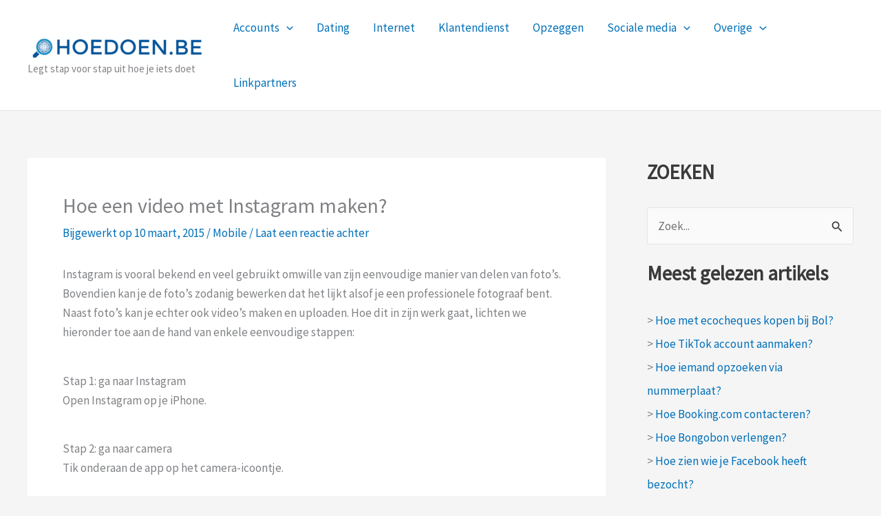

--- FILE ---
content_type: text/html; charset=utf-8
request_url: https://www.google.com/recaptcha/api2/aframe
body_size: 269
content:
<!DOCTYPE HTML><html><head><meta http-equiv="content-type" content="text/html; charset=UTF-8"></head><body><script nonce="FKsdZjjXIdZ45THxDsx6pQ">/** Anti-fraud and anti-abuse applications only. See google.com/recaptcha */ try{var clients={'sodar':'https://pagead2.googlesyndication.com/pagead/sodar?'};window.addEventListener("message",function(a){try{if(a.source===window.parent){var b=JSON.parse(a.data);var c=clients[b['id']];if(c){var d=document.createElement('img');d.src=c+b['params']+'&rc='+(localStorage.getItem("rc::a")?sessionStorage.getItem("rc::b"):"");window.document.body.appendChild(d);sessionStorage.setItem("rc::e",parseInt(sessionStorage.getItem("rc::e")||0)+1);localStorage.setItem("rc::h",'1768418897998');}}}catch(b){}});window.parent.postMessage("_grecaptcha_ready", "*");}catch(b){}</script></body></html>